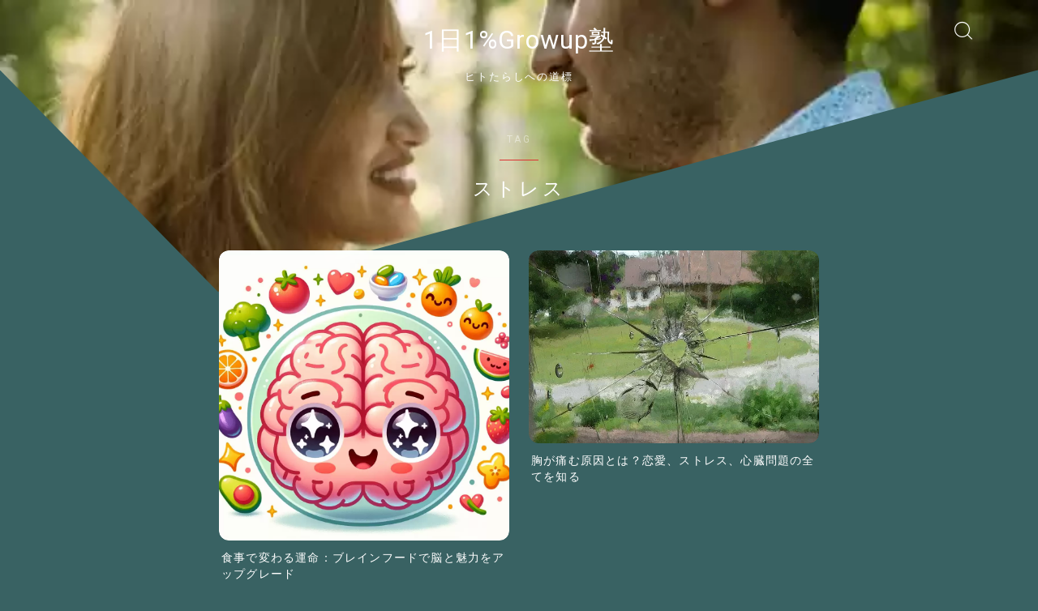

--- FILE ---
content_type: text/html; charset=utf-8
request_url: https://www.google.com/recaptcha/api2/aframe
body_size: -85
content:
<!DOCTYPE HTML><html><head><meta http-equiv="content-type" content="text/html; charset=UTF-8"></head><body><script nonce="0MJWDZFe_7KKYfdTeA1C9g">/** Anti-fraud and anti-abuse applications only. See google.com/recaptcha */ try{var clients={'sodar':'https://pagead2.googlesyndication.com/pagead/sodar?'};window.addEventListener("message",function(a){try{if(a.source===window.parent){var b=JSON.parse(a.data);var c=clients[b['id']];if(c){var d=document.createElement('img');d.src=c+b['params']+'&rc='+(localStorage.getItem("rc::a")?sessionStorage.getItem("rc::b"):"");window.document.body.appendChild(d);sessionStorage.setItem("rc::e",parseInt(sessionStorage.getItem("rc::e")||0)+1);localStorage.setItem("rc::h",'1768973965173');}}}catch(b){}});window.parent.postMessage("_grecaptcha_ready", "*");}catch(b){}</script></body></html>

--- FILE ---
content_type: application/javascript; charset=utf-8
request_url: https://fundingchoicesmessages.google.com/f/AGSKWxV5dwewiaZdWwNLtXVfoIgAUtNAn9Bc1EfRM_kgm-N5GW5lMrJSp1kVC5fWd9pXH5KNmhBj0Fy5eh8rQy1Y2fAT2wjQIJKnacCrY4PUIRToXemIpwotG0Twazg8iRFD0KkRUdw6H5_LxawSePjwj6Zu4TCTFdHPQKJOQ6wmPuxTuFTbk5o1d-Upf9eV/_/files/ad-/ad-invalid-=GetSponsorAds&/nd_affiliate./468-60.
body_size: -1291
content:
window['f3a2d18e-96b7-4cd1-a3f4-1d47a622f37f'] = true;

--- FILE ---
content_type: application/javascript; charset=utf-8;
request_url: https://dalc.valuecommerce.com/app3?p=887128751&_s=https%3A%2F%2F1percentage-a-day-improve.com%2Ftag%2Fsutoresu%2F&vf=iVBORw0KGgoAAAANSUhEUgAAAAMAAAADCAYAAABWKLW%2FAAAAMElEQVQYV2NkFGP4nxGVxqA0YR4DI5OP0P%2Bbb6cw6AfGMDBu5Or6H%2FXsFcNMgR4GAPd1Dcoz8YBjAAAAAElFTkSuQmCC
body_size: 3418
content:
vc_linkswitch_callback({"t":"6970668c","r":"aXBmjAADvxAS2zmmCooAHwqKBtS4gA","ub":"aXBmiwAEAkwS2zmmCooCsQqKC%2FB0pA%3D%3D","vcid":"JO-iHCwgFGLWtF0r-_cy6pU-7-PueqTTSkOo-Kzry4GBGtZEoe7ZHaECT3Vm_pgRKuE2q6M1_GI","vcpub":"0.245520","jalan.net":{"a":"2513343","m":"2130725","g":"d59160468c"},"shopping.yahoo.co.jp":{"a":"2821580","m":"2201292","g":"d5aa19cb8c"},"7net.omni7.jp":{"a":"2602201","m":"2993472","g":"712ecfe88c"},"www.amazon.co.jp":{"a":"2614000","m":"2366370","g":"d7eea944ac","sp":"tag%3Dvc-22%26linkCode%3Dure"},"app-external-test-pc.staging.furunavi.com":{"a":"2773224","m":"3267352","g":"be1ea100d8","sp":"utm_source%3Dvc%26utm_medium%3Daffiliate%26utm_campaign%3Dproduct_detail"},"approach.yahoo.co.jp":{"a":"2821580","m":"2201292","g":"d5aa19cb8c"},"furusatohonpo.jp":{"a":"2817906","m":"3414447","g":"78b1c8c08c"},"st-plus.rurubu.travel":{"a":"2550407","m":"2366735","g":"eb3bc362c3","sp":"utm_source%3Dvaluecommerce%26utm_medium%3Daffiliate"},"app.furunavi.jp":{"a":"2773224","m":"3267352","g":"be1ea100d8","sp":"utm_source%3Dvc%26utm_medium%3Daffiliate%26utm_campaign%3Dproduct_detail"},"r.advg.jp":{"a":"2550407","m":"2366735","g":"eb3bc362c3","sp":"utm_source%3Dvaluecommerce%26utm_medium%3Daffiliate"},"l":4,"7netshopping.jp":{"a":"2602201","m":"2993472","g":"712ecfe88c"},"p":887128751,"s":3594406,"www.rurubu.travel":{"a":"2550407","m":"2366735","g":"eb3bc362c3","sp":"utm_source%3Dvaluecommerce%26utm_medium%3Daffiliate"},"fcf.furunavi.jp":{"a":"2773224","m":"3267352","g":"be1ea100d8","sp":"utm_source%3Dvc%26utm_medium%3Daffiliate%26utm_campaign%3Dproduct_detail"},"mini-shopping.yahoo.co.jp":{"a":"2821580","m":"2201292","g":"d5aa19cb8c"},"master.qa.notyru.com":{"a":"2550407","m":"2366735","g":"eb3bc362c3","sp":"utm_source%3Dvaluecommerce%26utm_medium%3Daffiliate"},"furunavi.jp":{"a":"2773224","m":"3267352","g":"be1ea100d8","sp":"utm_source%3Dvc%26utm_medium%3Daffiliate%26utm_campaign%3Dproduct_detail"},"shopping.geocities.jp":{"a":"2821580","m":"2201292","g":"d5aa19cb8c"},"stg.activityjapan.com":{"a":"2913705","m":"3393757","g":"0dbe21518c"},"rurubu.travel":{"a":"2550407","m":"2366735","g":"eb3bc362c3","sp":"utm_source%3Dvaluecommerce%26utm_medium%3Daffiliate"},"furusato-special.asahi.co.jp":{"a":"2875238","m":"3617634","g":"fcf470288c"},"activityjapan.com":{"a":"2913705","m":"3393757","g":"0dbe21518c"},"d1ys6hwpe74y8z.cloudfront.net":{"a":"2817906","m":"3414447","g":"78b1c8c08c"},"www.omni7.jp":{"a":"2602201","m":"2993472","g":"712ecfe88c"},"paypaystep.yahoo.co.jp":{"a":"2821580","m":"2201292","g":"d5aa19cb8c"},"st-www.rurubu.travel":{"a":"2550407","m":"2366735","g":"eb3bc362c3","sp":"utm_source%3Dvaluecommerce%26utm_medium%3Daffiliate"},"tabelog.com":{"a":"2797472","m":"3366797","g":"9b7a80298c"},"andplants.jp":{"a":"2893497","m":"3677894","g":"6c6f5d4d8c"},"paypaymall.yahoo.co.jp":{"a":"2821580","m":"2201292","g":"d5aa19cb8c"},"bit.ly":{"a":"2773224","m":"3267352","g":"be1ea100d8","sp":"utm_source%3Dvc%26utm_medium%3Daffiliate%26utm_campaign%3Dproduct_detail"},"furusato.asahi.co.jp":{"a":"2875238","m":"3617634","g":"fcf470288c"},"external-test-pc.staging.furunavi.com":{"a":"2773224","m":"3267352","g":"be1ea100d8","sp":"utm_source%3Dvc%26utm_medium%3Daffiliate%26utm_campaign%3Dproduct_detail"},"tour.rurubu.travel":{"a":"2550407","m":"2366735","g":"eb3bc362c3","sp":"utm_source%3Dvaluecommerce%26utm_medium%3Daffiliate"}})